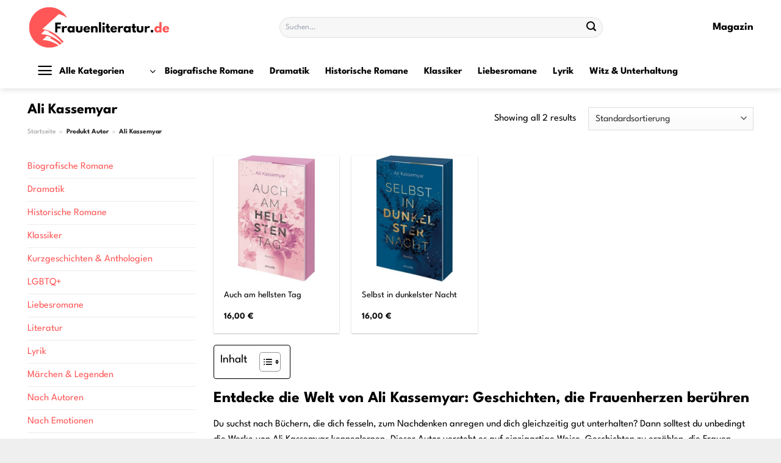

--- FILE ---
content_type: image/svg+xml
request_url: https://www.frauenliteratur.de/wp-content/uploads/2024/04/frauenliteratur-de-logo.svg
body_size: 18783
content:
<?xml version="1.0" encoding="UTF-8" standalone="no"?>
<svg
   width="346.08301"
   zoomAndPan="magnify"
   viewBox="0 0 259.56226 78.749998"
   height="105"
   preserveAspectRatio="xMidYMid"
   version="1.0"
   id="svg161"
   xmlns="http://www.w3.org/2000/svg"
   xmlns:svg="http://www.w3.org/2000/svg">
  <defs
     id="defs7">
    <g
       id="g2" />
    <clipPath
       id="f47c68e06d">
      <path
         d="m 48.886719,150.99219 h 69.000001 v 72.75 H 48.886719 Z m 0,0"
         clip-rule="nonzero"
         id="path4" />
    </clipPath>
  </defs>
  <g
     id="g595"
     transform="translate(-83.4375,-185.49219)">
    <g
       id="g518"
       transform="translate(0,4.1250125)">
      <g
         fill="#000000"
         fill-opacity="1"
         id="g19"
         transform="translate(37.5,37.5)">
        <g
           transform="translate(94.775286,192.37499)"
           id="g17">
          <g
             id="g15">
            <path
               d="m 11.609375,-17.84375 v 3.578125 h -6.25 v 3.546875 h 5.78125 v 3.5625 H 5.359375 V 0 h -4.0625 v -17.84375 z m 0,0"
               id="path13" />
          </g>
        </g>
      </g>
      <g
         fill="#000000"
         fill-opacity="1"
         id="g27"
         transform="translate(37.5,37.5)">
        <g
           transform="translate(107.03445,192.37499)"
           id="g25">
          <g
             id="g23">
            <path
               d="M 1.296875,0 V -11.09375 H 5.125 V -9.5 H 5.171875 C 5.203125,-9.550781 5.25,-9.617188 5.3125,-9.703125 c 0.0625,-0.09375 0.203125,-0.242187 0.421875,-0.453125 0.21875,-0.21875 0.445313,-0.410156 0.6875,-0.578125 0.25,-0.175781 0.566406,-0.332031 0.953125,-0.46875 0.382812,-0.144531 0.78125,-0.21875 1.1875,-0.21875 0.414062,0 0.828125,0.05859 1.234375,0.171875 0.40625,0.117188 0.703125,0.230469 0.890625,0.34375 l 0.296875,0.1875 -1.59375,3.234375 c -0.480469,-0.40625 -1.148437,-0.609375 -2,-0.609375 -0.460937,0 -0.855469,0.105469 -1.1875,0.3125 C 5.867188,-7.582031 5.632812,-7.335938 5.5,-7.046875 5.363281,-6.765625 5.265625,-6.519531 5.203125,-6.3125 5.148438,-6.113281 5.125,-5.957031 5.125,-5.84375 V 0 Z m 0,0"
               id="path21" />
          </g>
        </g>
      </g>
      <g
         fill="#000000"
         fill-opacity="1"
         id="g35"
         transform="translate(37.5,37.5)">
        <g
           transform="translate(117.80176,192.37499)"
           id="g33">
          <g
             id="g31">
            <path
               d="M 2.046875,-1.375 C 1.015625,-2.507812 0.5,-3.894531 0.5,-5.53125 c 0,-1.644531 0.515625,-3.035156 1.546875,-4.171875 1.039063,-1.144531 2.363281,-1.71875 3.96875,-1.71875 1.46875,0 2.675781,0.464844 3.625,1.390625 v -1.0625 H 13.46875 V 0 H 9.6875 V -1.25 H 9.640625 c -0.949219,1.054688 -2.15625,1.578125 -3.625,1.578125 -1.605469,0 -2.929687,-0.566406 -3.96875,-1.703125 z M 5.3125,-7.421875 c -0.5,0.492187 -0.75,1.121094 -0.75,1.890625 0,0.761719 0.234375,1.386719 0.703125,1.875 0.476563,0.480469 1.109375,0.71875 1.890625,0.71875 0.75,0 1.363281,-0.242188 1.84375,-0.734375 0.488281,-0.488281 0.734375,-1.109375 0.734375,-1.859375 0,-0.769531 -0.25,-1.398438 -0.75,-1.890625 -0.5,-0.488281 -1.109375,-0.734375 -1.828125,-0.734375 -0.730469,0 -1.34375,0.246094 -1.84375,0.734375 z m 0,0"
               id="path29" />
          </g>
        </g>
      </g>
      <g
         fill="#000000"
         fill-opacity="1"
         id="g43"
         transform="translate(37.5,37.5)">
        <g
           transform="translate(132.56897,192.37499)"
           id="g41">
          <g
             id="g39">
            <path
               d="m 4.90625,-11.09375 v 5.28125 c 0,1.09375 0.164062,1.871094 0.5,2.328125 0.332031,0.460937 0.894531,0.6875 1.6875,0.6875 0.789062,0 1.351562,-0.226563 1.6875,-0.6875 0.332031,-0.457031 0.5,-1.234375 0.5,-2.328125 v -5.28125 h 3.828125 v 6.203125 c 0,1.84375 -0.480469,3.179687 -1.4375,4 -0.960937,0.8125 -2.484375,1.21875 -4.578125,1.21875 -2.09375,0 -3.621094,-0.40625 -4.578125,-1.21875 -0.960937,-0.820313 -1.4375,-2.15625 -1.4375,-4 v -6.203125 z m 0,0"
               id="path37" />
          </g>
        </g>
      </g>
      <g
         fill="#000000"
         fill-opacity="1"
         id="g51"
         transform="translate(37.5,37.5)">
        <g
           transform="translate(146.75242,192.37499)"
           id="g49">
          <g
             id="g47">
            <path
               d="M 12.515625,-5.015625 H 4.46875 c 0,0.78125 0.25,1.359375 0.75,1.734375 0.507812,0.375 1.0625,0.5625 1.65625,0.5625 0.625,0 1.113281,-0.082031 1.46875,-0.25 0.363281,-0.164062 0.773438,-0.492188 1.234375,-0.984375 l 2.765625,1.375 c -1.148438,1.9375 -3.0625,2.90625 -5.75,2.90625 -1.667969,0 -3.101562,-0.570313 -4.296875,-1.71875 C 1.097656,-2.535156 0.5,-3.914062 0.5,-5.53125 c 0,-1.613281 0.597656,-3 1.796875,-4.15625 1.195313,-1.15625 2.628906,-1.734375 4.296875,-1.734375 1.757812,0 3.191406,0.511719 4.296875,1.53125 1.101563,1.011719 1.65625,2.464844 1.65625,4.359375 0,0.261719 -0.01172,0.433594 -0.03125,0.515625 z m -7.9375,-2.125 h 4.21875 C 8.710938,-7.710938 8.484375,-8.15625 8.109375,-8.46875 7.742188,-8.78125 7.273438,-8.9375 6.703125,-8.9375 c -0.636719,0 -1.140625,0.167969 -1.515625,0.5 -0.375,0.335938 -0.578125,0.765625 -0.609375,1.296875 z m 0,0"
               id="path45" />
          </g>
        </g>
      </g>
      <g
         fill="#000000"
         fill-opacity="1"
         id="g59"
         transform="translate(37.5,37.5)">
        <g
           transform="translate(159.78996,192.37499)"
           id="g57">
          <g
             id="g55">
            <path
               d="M 1.296875,0 V -11.09375 H 5.125 v 1.171875 h 0.046875 c 0.988281,-1 2.046875,-1.5 3.171875,-1.5 0.550781,0 1.097656,0.07422 1.640625,0.21875 0.539063,0.148437 1.054687,0.371094 1.546875,0.671875 0.5,0.304688 0.90625,0.734375 1.21875,1.296875 0.3125,0.554687 0.46875,1.195313 0.46875,1.921875 V 0 H 9.390625 v -6.265625 c 0,-0.582031 -0.1875,-1.085937 -0.5625,-1.515625 -0.367187,-0.4375 -0.84375,-0.65625 -1.4375,-0.65625 -0.574219,0 -1.09375,0.226562 -1.5625,0.671875 -0.46875,0.449219 -0.703125,0.949219 -0.703125,1.5 V 0 Z m 0,0"
               id="path53" />
          </g>
        </g>
      </g>
      <g
         fill="#000000"
         fill-opacity="1"
         id="g67"
         transform="translate(37.5,37.5)">
        <g
           transform="translate(174.08151,192.37499)"
           id="g65">
          <g
             id="g63">
            <path
               d="M 1.296875,0 V -18.59375 H 5.125 V 0 Z m 0,0"
               id="path61" />
          </g>
        </g>
      </g>
      <g
         fill="#000000"
         fill-opacity="1"
         id="g75"
         transform="translate(37.5,37.5)">
        <g
           transform="translate(180.50298,192.37499)"
           id="g73">
          <g
             id="g71">
            <path
               d="m 1.65625,-17.28125 c 0.445312,-0.445312 0.976562,-0.671875 1.59375,-0.671875 0.625,0 1.160156,0.226563 1.609375,0.671875 0.445313,0.449219 0.671875,0.984375 0.671875,1.609375 0,0.617187 -0.226562,1.148437 -0.671875,1.59375 C 4.410156,-13.628906 3.875,-13.40625 3.25,-13.40625 c -0.617188,0 -1.148438,-0.222656 -1.59375,-0.671875 C 1.21875,-14.523438 1,-15.054688 1,-15.671875 c 0,-0.625 0.21875,-1.160156 0.65625,-1.609375 z m -0.359375,6.1875 V 0 H 5.125 v -11.09375 z m 0,0"
               id="path69" />
          </g>
        </g>
      </g>
      <g
         fill="#000000"
         fill-opacity="1"
         id="g83"
         transform="translate(37.5,37.5)">
        <g
           transform="translate(187.03256,192.37499)"
           id="g81">
          <g
             id="g79">
            <path
               d="m 1.953125,-11.09375 v -4.125 H 5.78125 v 4.125 h 2.328125 v 2.921875 H 5.78125 v 3.515625 c 0,1.03125 0.285156,1.546875 0.859375,1.546875 0.144531,0 0.296875,-0.023437 0.453125,-0.078125 C 7.25,-3.25 7.367188,-3.3125 7.453125,-3.375 L 7.59375,-3.453125 8.546875,-0.375 c -0.824219,0.46875 -1.761719,0.703125 -2.8125,0.703125 -0.71875,0 -1.339844,-0.125 -1.859375,-0.375 C 3.351562,-0.304688 2.957031,-0.644531 2.6875,-1.0625 2.425781,-1.488281 2.238281,-1.9375 2.125,-2.40625 2.007812,-2.875 1.953125,-3.378906 1.953125,-3.921875 v -4.25 H 0.34375 v -2.921875 z m 0,0"
               id="path77" />
          </g>
        </g>
      </g>
      <g
         fill="#000000"
         fill-opacity="1"
         id="g91"
         transform="translate(37.5,37.5)">
        <g
           transform="translate(195.57289,192.37499)"
           id="g89">
          <g
             id="g87">
            <path
               d="M 12.515625,-5.015625 H 4.46875 c 0,0.78125 0.25,1.359375 0.75,1.734375 0.507812,0.375 1.0625,0.5625 1.65625,0.5625 0.625,0 1.113281,-0.082031 1.46875,-0.25 0.363281,-0.164062 0.773438,-0.492188 1.234375,-0.984375 l 2.765625,1.375 c -1.148438,1.9375 -3.0625,2.90625 -5.75,2.90625 -1.667969,0 -3.101562,-0.570313 -4.296875,-1.71875 C 1.097656,-2.535156 0.5,-3.914062 0.5,-5.53125 c 0,-1.613281 0.597656,-3 1.796875,-4.15625 1.195313,-1.15625 2.628906,-1.734375 4.296875,-1.734375 1.757812,0 3.191406,0.511719 4.296875,1.53125 1.101563,1.011719 1.65625,2.464844 1.65625,4.359375 0,0.261719 -0.01172,0.433594 -0.03125,0.515625 z m -7.9375,-2.125 h 4.21875 C 8.710938,-7.710938 8.484375,-8.15625 8.109375,-8.46875 7.742188,-8.78125 7.273438,-8.9375 6.703125,-8.9375 c -0.636719,0 -1.140625,0.167969 -1.515625,0.5 -0.375,0.335938 -0.578125,0.765625 -0.609375,1.296875 z m 0,0"
               id="path85" />
          </g>
        </g>
      </g>
      <g
         fill="#000000"
         fill-opacity="1"
         id="g99"
         transform="translate(37.5,37.5)">
        <g
           transform="translate(208.61043,192.37499)"
           id="g97">
          <g
             id="g95">
            <path
               d="M 1.296875,0 V -11.09375 H 5.125 V -9.5 H 5.171875 C 5.203125,-9.550781 5.25,-9.617188 5.3125,-9.703125 c 0.0625,-0.09375 0.203125,-0.242187 0.421875,-0.453125 0.21875,-0.21875 0.445313,-0.410156 0.6875,-0.578125 0.25,-0.175781 0.566406,-0.332031 0.953125,-0.46875 0.382812,-0.144531 0.78125,-0.21875 1.1875,-0.21875 0.414062,0 0.828125,0.05859 1.234375,0.171875 0.40625,0.117188 0.703125,0.230469 0.890625,0.34375 l 0.296875,0.1875 -1.59375,3.234375 c -0.480469,-0.40625 -1.148437,-0.609375 -2,-0.609375 -0.460937,0 -0.855469,0.105469 -1.1875,0.3125 C 5.867188,-7.582031 5.632812,-7.335938 5.5,-7.046875 5.363281,-6.765625 5.265625,-6.519531 5.203125,-6.3125 5.148438,-6.113281 5.125,-5.957031 5.125,-5.84375 V 0 Z m 0,0"
               id="path93" />
          </g>
        </g>
      </g>
      <g
         fill="#000000"
         fill-opacity="1"
         id="g107"
         transform="translate(37.5,37.5)">
        <g
           transform="translate(219.37774,192.37499)"
           id="g105">
          <g
             id="g103">
            <path
               d="M 2.046875,-1.375 C 1.015625,-2.507812 0.5,-3.894531 0.5,-5.53125 c 0,-1.644531 0.515625,-3.035156 1.546875,-4.171875 1.039063,-1.144531 2.363281,-1.71875 3.96875,-1.71875 1.46875,0 2.675781,0.464844 3.625,1.390625 v -1.0625 H 13.46875 V 0 H 9.6875 V -1.25 H 9.640625 c -0.949219,1.054688 -2.15625,1.578125 -3.625,1.578125 -1.605469,0 -2.929687,-0.566406 -3.96875,-1.703125 z M 5.3125,-7.421875 c -0.5,0.492187 -0.75,1.121094 -0.75,1.890625 0,0.761719 0.234375,1.386719 0.703125,1.875 0.476563,0.480469 1.109375,0.71875 1.890625,0.71875 0.75,0 1.363281,-0.242188 1.84375,-0.734375 0.488281,-0.488281 0.734375,-1.109375 0.734375,-1.859375 0,-0.769531 -0.25,-1.398438 -0.75,-1.890625 -0.5,-0.488281 -1.109375,-0.734375 -1.828125,-0.734375 -0.730469,0 -1.34375,0.246094 -1.84375,0.734375 z m 0,0"
               id="path101" />
          </g>
        </g>
      </g>
      <g
         fill="#000000"
         fill-opacity="1"
         id="g115"
         transform="translate(37.5,37.5)">
        <g
           transform="translate(234.14495,192.37499)"
           id="g113">
          <g
             id="g111">
            <path
               d="m 1.953125,-11.09375 v -4.125 H 5.78125 v 4.125 h 2.328125 v 2.921875 H 5.78125 v 3.515625 c 0,1.03125 0.285156,1.546875 0.859375,1.546875 0.144531,0 0.296875,-0.023437 0.453125,-0.078125 C 7.25,-3.25 7.367188,-3.3125 7.453125,-3.375 L 7.59375,-3.453125 8.546875,-0.375 c -0.824219,0.46875 -1.761719,0.703125 -2.8125,0.703125 -0.71875,0 -1.339844,-0.125 -1.859375,-0.375 C 3.351562,-0.304688 2.957031,-0.644531 2.6875,-1.0625 2.425781,-1.488281 2.238281,-1.9375 2.125,-2.40625 2.007812,-2.875 1.953125,-3.378906 1.953125,-3.921875 v -4.25 H 0.34375 v -2.921875 z m 0,0"
               id="path109" />
          </g>
        </g>
      </g>
      <g
         fill="#000000"
         fill-opacity="1"
         id="g123"
         transform="translate(37.5,37.5)">
        <g
           transform="translate(242.68529,192.37499)"
           id="g121">
          <g
             id="g119">
            <path
               d="m 4.90625,-11.09375 v 5.28125 c 0,1.09375 0.164062,1.871094 0.5,2.328125 0.332031,0.460937 0.894531,0.6875 1.6875,0.6875 0.789062,0 1.351562,-0.226563 1.6875,-0.6875 0.332031,-0.457031 0.5,-1.234375 0.5,-2.328125 v -5.28125 h 3.828125 v 6.203125 c 0,1.84375 -0.480469,3.179687 -1.4375,4 -0.960937,0.8125 -2.484375,1.21875 -4.578125,1.21875 -2.09375,0 -3.621094,-0.40625 -4.578125,-1.21875 -0.960937,-0.820313 -1.4375,-2.15625 -1.4375,-4 v -6.203125 z m 0,0"
               id="path117" />
          </g>
        </g>
      </g>
      <g
         fill="#000000"
         fill-opacity="1"
         id="g131"
         transform="translate(37.5,37.5)">
        <g
           transform="translate(256.86874,192.37499)"
           id="g129">
          <g
             id="g127">
            <path
               d="M 1.296875,0 V -11.09375 H 5.125 V -9.5 H 5.171875 C 5.203125,-9.550781 5.25,-9.617188 5.3125,-9.703125 c 0.0625,-0.09375 0.203125,-0.242187 0.421875,-0.453125 0.21875,-0.21875 0.445313,-0.410156 0.6875,-0.578125 0.25,-0.175781 0.566406,-0.332031 0.953125,-0.46875 0.382812,-0.144531 0.78125,-0.21875 1.1875,-0.21875 0.414062,0 0.828125,0.05859 1.234375,0.171875 0.40625,0.117188 0.703125,0.230469 0.890625,0.34375 l 0.296875,0.1875 -1.59375,3.234375 c -0.480469,-0.40625 -1.148437,-0.609375 -2,-0.609375 -0.460937,0 -0.855469,0.105469 -1.1875,0.3125 C 5.867188,-7.582031 5.632812,-7.335938 5.5,-7.046875 5.363281,-6.765625 5.265625,-6.519531 5.203125,-6.3125 5.148438,-6.113281 5.125,-5.957031 5.125,-5.84375 V 0 Z m 0,0"
               id="path125" />
          </g>
        </g>
      </g>
      <g
         fill="#000000"
         fill-opacity="1"
         id="g139"
         transform="translate(37.5,37.5)">
        <g
           transform="translate(267.63605,192.37499)"
           id="g137">
          <g
             id="g135">
            <path
               d="m 3.765625,-4.625 c 0.6875,0 1.269531,0.246094 1.75,0.734375 0.488281,0.480469 0.734375,1.0625 0.734375,1.75 0,0.679687 -0.246094,1.261719 -0.734375,1.75 -0.480469,0.4765625 -1.0625,0.71875 -1.75,0.71875 -0.679687,0 -1.261719,-0.2421875 -1.75,-0.71875 -0.480469,-0.488281 -0.71875,-1.070313 -0.71875,-1.75 0,-0.6875 0.238281,-1.269531 0.71875,-1.75 0.488281,-0.488281 1.070313,-0.734375 1.75,-0.734375 z m 0,0"
               id="path133" />
          </g>
        </g>
      </g>
      <g
         fill="#ff5757"
         fill-opacity="1"
         id="g147"
         transform="translate(37.5,37.5)">
        <g
           transform="translate(275.18543,192.37499)"
           id="g145">
          <g
             id="g143">
            <path
               d="M 2.046875,-1.375 C 1.015625,-2.507812 0.5,-3.894531 0.5,-5.53125 c 0,-1.644531 0.515625,-3.035156 1.546875,-4.171875 1.039063,-1.144531 2.363281,-1.71875 3.96875,-1.71875 1.46875,0 2.675781,0.464844 3.625,1.390625 v -8.5625 H 13.46875 V 0 H 9.6875 V -1.25 H 9.640625 c -0.949219,1.054688 -2.15625,1.578125 -3.625,1.578125 -1.605469,0 -2.929687,-0.566406 -3.96875,-1.703125 z M 5.3125,-7.421875 c -0.5,0.492187 -0.75,1.121094 -0.75,1.890625 0,0.761719 0.234375,1.386719 0.703125,1.875 0.476563,0.480469 1.109375,0.71875 1.890625,0.71875 0.75,0 1.363281,-0.242188 1.84375,-0.734375 0.488281,-0.488281 0.734375,-1.109375 0.734375,-1.859375 0,-0.769531 -0.25,-1.398438 -0.75,-1.890625 -0.5,-0.488281 -1.109375,-0.734375 -1.828125,-0.734375 -0.730469,0 -1.34375,0.246094 -1.84375,0.734375 z m 0,0"
               id="path141" />
          </g>
        </g>
      </g>
      <g
         fill="#ff5757"
         fill-opacity="1"
         id="g155"
         transform="translate(37.5,37.5)">
        <g
           transform="translate(289.95265,192.37499)"
           id="g153">
          <g
             id="g151">
            <path
               d="M 12.515625,-5.015625 H 4.46875 c 0,0.78125 0.25,1.359375 0.75,1.734375 0.507812,0.375 1.0625,0.5625 1.65625,0.5625 0.625,0 1.113281,-0.082031 1.46875,-0.25 0.363281,-0.164062 0.773438,-0.492188 1.234375,-0.984375 l 2.765625,1.375 c -1.148438,1.9375 -3.0625,2.90625 -5.75,2.90625 -1.667969,0 -3.101562,-0.570313 -4.296875,-1.71875 C 1.097656,-2.535156 0.5,-3.914062 0.5,-5.53125 c 0,-1.613281 0.597656,-3 1.796875,-4.15625 1.195313,-1.15625 2.628906,-1.734375 4.296875,-1.734375 1.757812,0 3.191406,0.511719 4.296875,1.53125 1.101563,1.011719 1.65625,2.464844 1.65625,4.359375 0,0.261719 -0.01172,0.433594 -0.03125,0.515625 z m -7.9375,-2.125 h 4.21875 C 8.710938,-7.710938 8.484375,-8.15625 8.109375,-8.46875 7.742188,-8.78125 7.273438,-8.9375 6.703125,-8.9375 c -0.636719,0 -1.140625,0.167969 -1.515625,0.5 -0.375,0.335938 -0.578125,0.765625 -0.609375,1.296875 z m 0,0"
               id="path149" />
          </g>
        </g>
      </g>
    </g>
    <g
       clip-path="url(#f47c68e06d)"
       id="g159"
       transform="translate(37.5,37.5)">
      <path
         fill="#ff5757"
         d="m 73.332031,210.56641 7.464844,-7.8125 c 2.679687,0.78125 5.226563,1.76171 7.640625,2.8789 l -1.351562,1.49219 c 7.027343,3.51172 12.660156,7.53516 17.164062,11.65625 1.26563,-0.76172 2.47656,-1.59766 3.63281,-2.5 -6.78125,-6.25 -20.308591,-16.32813 -37.296872,-16.67969 l 6.722656,-7.03515 c 2.777344,0.66406 5.421875,1.55078 7.925781,2.60546 l -0.890625,0.98829 c 11.449219,5.71484 19.19141,12.80859 24.39844,19.42968 0.86328,-0.71875 1.6914,-1.46875 2.48047,-2.26172 -7.02735,-8.39453 -20.109379,-20.58984 -38.164066,-22.92187 L 102.5,163.66797 c 0,0 7.60938,1.01562 15.24609,6.83203 -6.11328,-11.59766 -18.285152,-19.50781 -32.30859,-19.50781 -20.160156,0 -36.5,16.34375 -36.5,36.5039 0,20.15625 16.339844,36.5 36.5,36.5 6.144531,0 11.9375,-1.51953 17.01563,-4.20312 -7.281255,-4.48828 -18.367192,-9.83594 -29.121099,-9.22656"
         fill-opacity="1"
         fill-rule="nonzero"
         id="path157" />
    </g>
  </g>
</svg>
